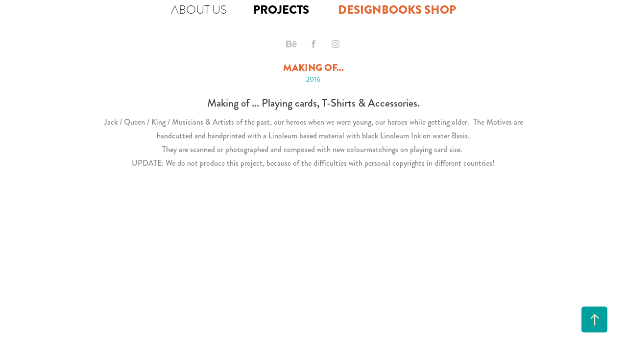

--- FILE ---
content_type: text/html; charset=utf-8
request_url: https://dac.design/heroes-deck
body_size: 12536
content:
<!DOCTYPE HTML>
<html lang="en-US">
<head>
  <meta charset="UTF-8" />
  <meta name="viewport" content="width=device-width, initial-scale=1" />
      <meta name="keywords"  content="Adobe Portfolio,cardistry,Playingcards,deck,tshirt,Bowie,prince,Printing" />
      <meta name="description"  content="MAKING OF..." />
      <meta name="twitter:card"  content="summary_large_image" />
      <meta name="twitter:site"  content="@AdobePortfolio" />
      <meta  property="og:title" content="DAC DESIGN - HEROES" />
      <meta  property="og:description" content="MAKING OF..." />
      <meta  property="og:image" content="https://cdn.myportfolio.com/7acfdefde71f309230b8889514dc93d4/3f2130eb-19d5-401c-832b-e26dc12998e3_rwc_371x550x632x632x632.jpg?h=cffc4e399d15aad89d500da7535cdb5b" />
        <link rel="icon" href="https://cdn.myportfolio.com/7acfdefde71f309230b8889514dc93d4/3b1226e3-1075-4ab1-87ba-6fffc33b30a2_carw_1x1x32.jpg?h=233a8b2681e378ea78ea78c8f7a2da14" />
        <link rel="apple-touch-icon" href="https://cdn.myportfolio.com/7acfdefde71f309230b8889514dc93d4/98d09ba6-bc37-4a80-a376-337bf2e1f595_carw_1x1x180.jpg?h=0ec3c2f79dd86a4707d29907c9a2782f" />
      <link rel="stylesheet" href="/dist/css/main.css" type="text/css" />
      <link rel="stylesheet" href="https://cdn.myportfolio.com/7acfdefde71f309230b8889514dc93d4/717829a48b5fad64747b7bf2f577ae731706723051.css?h=ad0853778134ef77973d14783bc76588" type="text/css" />
    <link rel="canonical" href="https://dac.design/heroes-deck" />
      <title>DAC DESIGN - HEROES</title>
    <script type="text/javascript" src="//use.typekit.net/ik/[base64].js?cb=8dae7d4d979f383d5ca1dd118e49b6878a07c580" async onload="
    try {
      window.Typekit.load();
    } catch (e) {
      console.warn('Typekit not loaded.');
    }
    "></script>
</head>
  <body class="transition-enabled">  <div class='page-background-video page-background-video-with-panel'>
  </div>
  <div class="js-responsive-nav">
    <div class="responsive-nav has-social">
      <div class="close-responsive-click-area js-close-responsive-nav">
        <div class="close-responsive-button"></div>
      </div>
          <nav data-hover-hint="nav">
            <div class="pages">
      <div class="page-title">
        <a href="/about-us" >ABOUT US</a>
      </div>
                  <div class="gallery-title"><a href="/projects" >PROJECTS</a></div>
      <div class="link-title">
        <a href="https://designbooks.me/shop" target="_blank">DESIGNBOOKS SHOP</a>
      </div>
            </div>
              <div class="social pf-nav-social" data-hover-hint="navSocialIcons">
                <ul>
                        <li>
                          <a href="https://www.behance.net/chiemsee" target="_blank">
                            <svg id="Layer_1" data-name="Layer 1" xmlns="http://www.w3.org/2000/svg" viewBox="0 0 30 24" class="icon"><path id="path-1" d="M18.83,14.38a2.78,2.78,0,0,0,.65,1.9,2.31,2.31,0,0,0,1.7.59,2.31,2.31,0,0,0,1.38-.41,1.79,1.79,0,0,0,.71-0.87h2.31a4.48,4.48,0,0,1-1.71,2.53,5,5,0,0,1-2.78.76,5.53,5.53,0,0,1-2-.37,4.34,4.34,0,0,1-1.55-1,4.77,4.77,0,0,1-1-1.63,6.29,6.29,0,0,1,0-4.13,4.83,4.83,0,0,1,1-1.64A4.64,4.64,0,0,1,19.09,9a4.86,4.86,0,0,1,2-.4A4.5,4.5,0,0,1,23.21,9a4.36,4.36,0,0,1,1.5,1.3,5.39,5.39,0,0,1,.84,1.86,7,7,0,0,1,.18,2.18h-6.9Zm3.67-3.24A1.94,1.94,0,0,0,21,10.6a2.26,2.26,0,0,0-1,.22,2,2,0,0,0-.66.54,1.94,1.94,0,0,0-.35.69,3.47,3.47,0,0,0-.12.65h4.29A2.75,2.75,0,0,0,22.5,11.14ZM18.29,6h5.36V7.35H18.29V6ZM13.89,17.7a4.4,4.4,0,0,1-1.51.7,6.44,6.44,0,0,1-1.73.22H4.24V5.12h6.24a7.7,7.7,0,0,1,1.73.17,3.67,3.67,0,0,1,1.33.56,2.6,2.6,0,0,1,.86,1,3.74,3.74,0,0,1,.3,1.58,3,3,0,0,1-.46,1.7,3.33,3.33,0,0,1-1.35,1.12,3.19,3.19,0,0,1,1.82,1.26,3.79,3.79,0,0,1,.59,2.17,3.79,3.79,0,0,1-.39,1.77A3.24,3.24,0,0,1,13.89,17.7ZM11.72,8.19a1.25,1.25,0,0,0-.45-0.47,1.88,1.88,0,0,0-.64-0.24,5.5,5.5,0,0,0-.76-0.05H7.16v3.16h3a2,2,0,0,0,1.28-.38A1.43,1.43,0,0,0,11.89,9,1.73,1.73,0,0,0,11.72,8.19ZM11.84,13a2.39,2.39,0,0,0-1.52-.45H7.16v3.73h3.11a3.61,3.61,0,0,0,.82-0.09A2,2,0,0,0,11.77,16a1.39,1.39,0,0,0,.47-0.54,1.85,1.85,0,0,0,.17-0.88A1.77,1.77,0,0,0,11.84,13Z"/></svg>
                          </a>
                        </li>
                        <li>
                          <a href="https://www.facebook.com/dac.sign" target="_blank">
                            <svg xmlns="http://www.w3.org/2000/svg" xmlns:xlink="http://www.w3.org/1999/xlink" version="1.1" x="0px" y="0px" viewBox="0 0 30 24" xml:space="preserve" class="icon"><path d="M16.21 20h-3.26v-8h-1.63V9.24h1.63V7.59c0-2.25 0.92-3.59 3.53-3.59h2.17v2.76H17.3 c-1.02 0-1.08 0.39-1.08 1.11l0 1.38h2.46L18.38 12h-2.17V20z"/></svg>
                          </a>
                        </li>
                        <li>
                          <a href="https://www.instagram.com/dac.sign/" target="_blank">
                            <svg version="1.1" id="Layer_1" xmlns="http://www.w3.org/2000/svg" xmlns:xlink="http://www.w3.org/1999/xlink" viewBox="0 0 30 24" style="enable-background:new 0 0 30 24;" xml:space="preserve" class="icon">
                            <g>
                              <path d="M15,5.4c2.1,0,2.4,0,3.2,0c0.8,0,1.2,0.2,1.5,0.3c0.4,0.1,0.6,0.3,0.9,0.6c0.3,0.3,0.5,0.5,0.6,0.9
                                c0.1,0.3,0.2,0.7,0.3,1.5c0,0.8,0,1.1,0,3.2s0,2.4,0,3.2c0,0.8-0.2,1.2-0.3,1.5c-0.1,0.4-0.3,0.6-0.6,0.9c-0.3,0.3-0.5,0.5-0.9,0.6
                                c-0.3,0.1-0.7,0.2-1.5,0.3c-0.8,0-1.1,0-3.2,0s-2.4,0-3.2,0c-0.8,0-1.2-0.2-1.5-0.3c-0.4-0.1-0.6-0.3-0.9-0.6
                                c-0.3-0.3-0.5-0.5-0.6-0.9c-0.1-0.3-0.2-0.7-0.3-1.5c0-0.8,0-1.1,0-3.2s0-2.4,0-3.2c0-0.8,0.2-1.2,0.3-1.5c0.1-0.4,0.3-0.6,0.6-0.9
                                c0.3-0.3,0.5-0.5,0.9-0.6c0.3-0.1,0.7-0.2,1.5-0.3C12.6,5.4,12.9,5.4,15,5.4 M15,4c-2.2,0-2.4,0-3.3,0c-0.9,0-1.4,0.2-1.9,0.4
                                c-0.5,0.2-1,0.5-1.4,0.9C7.9,5.8,7.6,6.2,7.4,6.8C7.2,7.3,7.1,7.9,7,8.7C7,9.6,7,9.8,7,12s0,2.4,0,3.3c0,0.9,0.2,1.4,0.4,1.9
                                c0.2,0.5,0.5,1,0.9,1.4c0.4,0.4,0.9,0.7,1.4,0.9c0.5,0.2,1.1,0.3,1.9,0.4c0.9,0,1.1,0,3.3,0s2.4,0,3.3,0c0.9,0,1.4-0.2,1.9-0.4
                                c0.5-0.2,1-0.5,1.4-0.9c0.4-0.4,0.7-0.9,0.9-1.4c0.2-0.5,0.3-1.1,0.4-1.9c0-0.9,0-1.1,0-3.3s0-2.4,0-3.3c0-0.9-0.2-1.4-0.4-1.9
                                c-0.2-0.5-0.5-1-0.9-1.4c-0.4-0.4-0.9-0.7-1.4-0.9c-0.5-0.2-1.1-0.3-1.9-0.4C17.4,4,17.2,4,15,4L15,4L15,4z"/>
                              <path d="M15,7.9c-2.3,0-4.1,1.8-4.1,4.1s1.8,4.1,4.1,4.1s4.1-1.8,4.1-4.1S17.3,7.9,15,7.9L15,7.9z M15,14.7c-1.5,0-2.7-1.2-2.7-2.7
                                c0-1.5,1.2-2.7,2.7-2.7s2.7,1.2,2.7,2.7C17.7,13.5,16.5,14.7,15,14.7L15,14.7z"/>
                              <path d="M20.2,7.7c0,0.5-0.4,1-1,1s-1-0.4-1-1s0.4-1,1-1S20.2,7.2,20.2,7.7L20.2,7.7z"/>
                            </g>
                            </svg>
                          </a>
                        </li>
                </ul>
              </div>
          </nav>
    </div>
  </div>
  <div class="site-wrap cfix js-site-wrap">
      <header class="site-header" data-context="theme.topcontainer" data-hover-hint="header">
          <div class="logo-wrap" data-hover-hint="logo">
          </div>
  <div class="hamburger-click-area js-hamburger">
    <div class="hamburger">
      <i></i>
      <i></i>
      <i></i>
    </div>
  </div>
            <nav data-hover-hint="nav">
              <div class="pages">
      <div class="page-title">
        <a href="/about-us" >ABOUT US</a>
      </div>
                  <div class="gallery-title"><a href="/projects" >PROJECTS</a></div>
      <div class="link-title">
        <a href="https://designbooks.me/shop" target="_blank">DESIGNBOOKS SHOP</a>
      </div>
              </div>
                <div class="social pf-nav-social" data-hover-hint="navSocialIcons">
                  <ul>
                          <li>
                            <a href="https://www.behance.net/chiemsee" target="_blank">
                              <svg id="Layer_1" data-name="Layer 1" xmlns="http://www.w3.org/2000/svg" viewBox="0 0 30 24" class="icon"><path id="path-1" d="M18.83,14.38a2.78,2.78,0,0,0,.65,1.9,2.31,2.31,0,0,0,1.7.59,2.31,2.31,0,0,0,1.38-.41,1.79,1.79,0,0,0,.71-0.87h2.31a4.48,4.48,0,0,1-1.71,2.53,5,5,0,0,1-2.78.76,5.53,5.53,0,0,1-2-.37,4.34,4.34,0,0,1-1.55-1,4.77,4.77,0,0,1-1-1.63,6.29,6.29,0,0,1,0-4.13,4.83,4.83,0,0,1,1-1.64A4.64,4.64,0,0,1,19.09,9a4.86,4.86,0,0,1,2-.4A4.5,4.5,0,0,1,23.21,9a4.36,4.36,0,0,1,1.5,1.3,5.39,5.39,0,0,1,.84,1.86,7,7,0,0,1,.18,2.18h-6.9Zm3.67-3.24A1.94,1.94,0,0,0,21,10.6a2.26,2.26,0,0,0-1,.22,2,2,0,0,0-.66.54,1.94,1.94,0,0,0-.35.69,3.47,3.47,0,0,0-.12.65h4.29A2.75,2.75,0,0,0,22.5,11.14ZM18.29,6h5.36V7.35H18.29V6ZM13.89,17.7a4.4,4.4,0,0,1-1.51.7,6.44,6.44,0,0,1-1.73.22H4.24V5.12h6.24a7.7,7.7,0,0,1,1.73.17,3.67,3.67,0,0,1,1.33.56,2.6,2.6,0,0,1,.86,1,3.74,3.74,0,0,1,.3,1.58,3,3,0,0,1-.46,1.7,3.33,3.33,0,0,1-1.35,1.12,3.19,3.19,0,0,1,1.82,1.26,3.79,3.79,0,0,1,.59,2.17,3.79,3.79,0,0,1-.39,1.77A3.24,3.24,0,0,1,13.89,17.7ZM11.72,8.19a1.25,1.25,0,0,0-.45-0.47,1.88,1.88,0,0,0-.64-0.24,5.5,5.5,0,0,0-.76-0.05H7.16v3.16h3a2,2,0,0,0,1.28-.38A1.43,1.43,0,0,0,11.89,9,1.73,1.73,0,0,0,11.72,8.19ZM11.84,13a2.39,2.39,0,0,0-1.52-.45H7.16v3.73h3.11a3.61,3.61,0,0,0,.82-0.09A2,2,0,0,0,11.77,16a1.39,1.39,0,0,0,.47-0.54,1.85,1.85,0,0,0,.17-0.88A1.77,1.77,0,0,0,11.84,13Z"/></svg>
                            </a>
                          </li>
                          <li>
                            <a href="https://www.facebook.com/dac.sign" target="_blank">
                              <svg xmlns="http://www.w3.org/2000/svg" xmlns:xlink="http://www.w3.org/1999/xlink" version="1.1" x="0px" y="0px" viewBox="0 0 30 24" xml:space="preserve" class="icon"><path d="M16.21 20h-3.26v-8h-1.63V9.24h1.63V7.59c0-2.25 0.92-3.59 3.53-3.59h2.17v2.76H17.3 c-1.02 0-1.08 0.39-1.08 1.11l0 1.38h2.46L18.38 12h-2.17V20z"/></svg>
                            </a>
                          </li>
                          <li>
                            <a href="https://www.instagram.com/dac.sign/" target="_blank">
                              <svg version="1.1" id="Layer_1" xmlns="http://www.w3.org/2000/svg" xmlns:xlink="http://www.w3.org/1999/xlink" viewBox="0 0 30 24" style="enable-background:new 0 0 30 24;" xml:space="preserve" class="icon">
                              <g>
                                <path d="M15,5.4c2.1,0,2.4,0,3.2,0c0.8,0,1.2,0.2,1.5,0.3c0.4,0.1,0.6,0.3,0.9,0.6c0.3,0.3,0.5,0.5,0.6,0.9
                                  c0.1,0.3,0.2,0.7,0.3,1.5c0,0.8,0,1.1,0,3.2s0,2.4,0,3.2c0,0.8-0.2,1.2-0.3,1.5c-0.1,0.4-0.3,0.6-0.6,0.9c-0.3,0.3-0.5,0.5-0.9,0.6
                                  c-0.3,0.1-0.7,0.2-1.5,0.3c-0.8,0-1.1,0-3.2,0s-2.4,0-3.2,0c-0.8,0-1.2-0.2-1.5-0.3c-0.4-0.1-0.6-0.3-0.9-0.6
                                  c-0.3-0.3-0.5-0.5-0.6-0.9c-0.1-0.3-0.2-0.7-0.3-1.5c0-0.8,0-1.1,0-3.2s0-2.4,0-3.2c0-0.8,0.2-1.2,0.3-1.5c0.1-0.4,0.3-0.6,0.6-0.9
                                  c0.3-0.3,0.5-0.5,0.9-0.6c0.3-0.1,0.7-0.2,1.5-0.3C12.6,5.4,12.9,5.4,15,5.4 M15,4c-2.2,0-2.4,0-3.3,0c-0.9,0-1.4,0.2-1.9,0.4
                                  c-0.5,0.2-1,0.5-1.4,0.9C7.9,5.8,7.6,6.2,7.4,6.8C7.2,7.3,7.1,7.9,7,8.7C7,9.6,7,9.8,7,12s0,2.4,0,3.3c0,0.9,0.2,1.4,0.4,1.9
                                  c0.2,0.5,0.5,1,0.9,1.4c0.4,0.4,0.9,0.7,1.4,0.9c0.5,0.2,1.1,0.3,1.9,0.4c0.9,0,1.1,0,3.3,0s2.4,0,3.3,0c0.9,0,1.4-0.2,1.9-0.4
                                  c0.5-0.2,1-0.5,1.4-0.9c0.4-0.4,0.7-0.9,0.9-1.4c0.2-0.5,0.3-1.1,0.4-1.9c0-0.9,0-1.1,0-3.3s0-2.4,0-3.3c0-0.9-0.2-1.4-0.4-1.9
                                  c-0.2-0.5-0.5-1-0.9-1.4c-0.4-0.4-0.9-0.7-1.4-0.9c-0.5-0.2-1.1-0.3-1.9-0.4C17.4,4,17.2,4,15,4L15,4L15,4z"/>
                                <path d="M15,7.9c-2.3,0-4.1,1.8-4.1,4.1s1.8,4.1,4.1,4.1s4.1-1.8,4.1-4.1S17.3,7.9,15,7.9L15,7.9z M15,14.7c-1.5,0-2.7-1.2-2.7-2.7
                                  c0-1.5,1.2-2.7,2.7-2.7s2.7,1.2,2.7,2.7C17.7,13.5,16.5,14.7,15,14.7L15,14.7z"/>
                                <path d="M20.2,7.7c0,0.5-0.4,1-1,1s-1-0.4-1-1s0.4-1,1-1S20.2,7.2,20.2,7.7L20.2,7.7z"/>
                              </g>
                              </svg>
                            </a>
                          </li>
                  </ul>
                </div>
            </nav>
      </header>
    <div class="site-container">
      <div class="site-content e2e-site-content">
        <main>
  <div class="page-container" data-context="page.page.container" data-hover-hint="pageContainer">
    <section class="page standard-modules">
        <header class="page-header content" data-context="pages" data-identity="id:p5756f0f0ec8e01428b68f6240f879f5bfd69e30bbde7b15e88c08">
            <p class="description">MAKING OF...</p>
            <div class="date">2016</div>
        </header>
      <div class="page-content js-page-content" data-context="pages" data-identity="id:p5756f0f0ec8e01428b68f6240f879f5bfd69e30bbde7b15e88c08">
        <div id="project-canvas" class="js-project-modules modules content">
          <div id="project-modules">
              
              
              
              
              
              <div class="project-module module text project-module-text align-center js-project-module e2e-site-project-module-text">
  <div class="rich-text js-text-editable module-text"><div class="sub-title">Making of ... Playing cards, T-Shirts &amp; Accessories.</div><div class="main-text">Jack / Queen / King / Musicians &amp; Artists of the past, our heroes when we were young, our heroes while getting older.  The Motives are handcutted and handprinted with a Linoleum based material with black Linoleum Ink on water Basis.<br>They are scanned or photographed and composed with new colourmatchings on playing card size. <br>UPDATE: We do not produce this project, because of the difficulties with personal copyrights in different countries!</div></div>
</div>

              
              
              
              
              
              
              
              
              <div class="project-module module embed project-module-embed js-js-project-module">
  <div class="embed-dimensions" style="max-width: 1280px; max-height: 720px; margin: 0 auto;">
                 <div class="embed-aspect-ratio" style="padding-bottom: 56.25%; position: relative; height: 0;">
                   <iframe src="https://www.youtube.com/embed/e12CQduPtwg?wmode=transparent" frameborder="0" allowfullscreen="" style="position:absolute; top:0; left:0; width:100%; height:100%;" class="embed-content" sandbox="allow-same-origin allow-scripts allow-pointer-lock allow-forms"></iframe>
                 </div>
               </div>
</div>

              
              
              
              
              
              
              <div class="project-module module image project-module-image js-js-project-module" >

  

  
     <div class="js-lightbox" data-src="https://cdn.myportfolio.com/7acfdefde71f309230b8889514dc93d4/314a61835157b37029b95b1b.jpg?h=931395056f08af4fbef8d0158dfe0973">
           <img
             class="js-lazy e2e-site-project-module-image"
             src="[data-uri]"
             data-src="https://cdn.myportfolio.com/7acfdefde71f309230b8889514dc93d4/314a61835157b37029b95b1b_rw_1920.jpg?h=1ba6529188943da21cb91d074eaef33b"
             data-srcset="https://cdn.myportfolio.com/7acfdefde71f309230b8889514dc93d4/314a61835157b37029b95b1b_rw_600.jpg?h=f23986ec0778be02e442352ceaa0e6d8 600w,https://cdn.myportfolio.com/7acfdefde71f309230b8889514dc93d4/314a61835157b37029b95b1b_rw_1200.jpg?h=c539a20cb551b705f84b113d26953075 1200w,https://cdn.myportfolio.com/7acfdefde71f309230b8889514dc93d4/314a61835157b37029b95b1b_rw_1920.jpg?h=1ba6529188943da21cb91d074eaef33b 1400w,"
             data-sizes="(max-width: 1400px) 100vw, 1400px"
             width="1400"
             height="0"
             style="padding-bottom: 66.5%; background: rgba(0, 0, 0, 0.03)"
             
           >
     </div>
  

</div>

              
              
              
              
              
              
              
              
              
              <div class="project-module module image project-module-image js-js-project-module" >

  

  
     <div class="js-lightbox" data-src="https://cdn.myportfolio.com/7acfdefde71f309230b8889514dc93d4/a904b52ab9a5931db5bd7d80.jpg?h=b63254c166c5239ba97442f42fc41e63">
           <img
             class="js-lazy e2e-site-project-module-image"
             src="[data-uri]"
             data-src="https://cdn.myportfolio.com/7acfdefde71f309230b8889514dc93d4/a904b52ab9a5931db5bd7d80_rw_1920.jpg?h=d968a4e63a291ab8204081d80ca88449"
             data-srcset="https://cdn.myportfolio.com/7acfdefde71f309230b8889514dc93d4/a904b52ab9a5931db5bd7d80_rw_600.jpg?h=9f21ebf9c7d347ff2a9dadd72194cecf 600w,https://cdn.myportfolio.com/7acfdefde71f309230b8889514dc93d4/a904b52ab9a5931db5bd7d80_rw_1200.jpg?h=461a8d9029650e4cb286f9fbec8ee0d7 1200w,https://cdn.myportfolio.com/7acfdefde71f309230b8889514dc93d4/a904b52ab9a5931db5bd7d80_rw_1920.jpg?h=d968a4e63a291ab8204081d80ca88449 1400w,"
             data-sizes="(max-width: 1400px) 100vw, 1400px"
             width="1400"
             height="0"
             style="padding-bottom: 66.5%; background: rgba(0, 0, 0, 0.03)"
             
           >
     </div>
  

</div>

              
              
              
              
              
              
              
              
              
              <div class="project-module module image project-module-image js-js-project-module" >

  

  
     <div class="js-lightbox" data-src="https://cdn.myportfolio.com/7acfdefde71f309230b8889514dc93d4/83fc2d3951be2df384614fb4.jpg?h=5df992a82d592993c10791d2c9d76748">
           <img
             class="js-lazy e2e-site-project-module-image"
             src="[data-uri]"
             data-src="https://cdn.myportfolio.com/7acfdefde71f309230b8889514dc93d4/83fc2d3951be2df384614fb4_rw_1920.jpg?h=c5d87d393397caf38ad291746956714e"
             data-srcset="https://cdn.myportfolio.com/7acfdefde71f309230b8889514dc93d4/83fc2d3951be2df384614fb4_rw_600.jpg?h=7f864eec35bf44a43f153b2adba6fa97 600w,https://cdn.myportfolio.com/7acfdefde71f309230b8889514dc93d4/83fc2d3951be2df384614fb4_rw_1200.jpg?h=2b16e4144dd78a9d381c09c8adc3d5b9 1200w,https://cdn.myportfolio.com/7acfdefde71f309230b8889514dc93d4/83fc2d3951be2df384614fb4_rw_1920.jpg?h=c5d87d393397caf38ad291746956714e 1400w,"
             data-sizes="(max-width: 1400px) 100vw, 1400px"
             width="1400"
             height="0"
             style="padding-bottom: 66.5%; background: rgba(0, 0, 0, 0.03)"
             
           >
     </div>
  

</div>

              
              
              
              
              
              
              
              
              
              <div class="project-module module image project-module-image js-js-project-module" >

  

  
     <div class="js-lightbox" data-src="https://cdn.myportfolio.com/7acfdefde71f309230b8889514dc93d4/3a0071ca24ed3fa5e1b74ff3.jpg?h=291a6eb8bd784b4116638f41ba6213cd">
           <img
             class="js-lazy e2e-site-project-module-image"
             src="[data-uri]"
             data-src="https://cdn.myportfolio.com/7acfdefde71f309230b8889514dc93d4/3a0071ca24ed3fa5e1b74ff3_rw_1920.jpg?h=333123d0673bd7a8fbb6084a7f28290b"
             data-srcset="https://cdn.myportfolio.com/7acfdefde71f309230b8889514dc93d4/3a0071ca24ed3fa5e1b74ff3_rw_600.jpg?h=2d1841705b1d27b4a5c154eab15f73a7 600w,https://cdn.myportfolio.com/7acfdefde71f309230b8889514dc93d4/3a0071ca24ed3fa5e1b74ff3_rw_1200.jpg?h=13cd52265d430d8afecd98fa0d19cf00 1200w,https://cdn.myportfolio.com/7acfdefde71f309230b8889514dc93d4/3a0071ca24ed3fa5e1b74ff3_rw_1920.jpg?h=333123d0673bd7a8fbb6084a7f28290b 1400w,"
             data-sizes="(max-width: 1400px) 100vw, 1400px"
             width="1400"
             height="0"
             style="padding-bottom: 66.5%; background: rgba(0, 0, 0, 0.03)"
             
           >
     </div>
  

</div>

              
              
              
              
              
              
              
              
              
              <div class="project-module module image project-module-image js-js-project-module" >

  

  
     <div class="js-lightbox" data-src="https://cdn.myportfolio.com/7acfdefde71f309230b8889514dc93d4/1adb9bb7f37a8c93044b28b3.jpg?h=cb2e615e11c42f4c477c36026f0d120f">
           <img
             class="js-lazy e2e-site-project-module-image"
             src="[data-uri]"
             data-src="https://cdn.myportfolio.com/7acfdefde71f309230b8889514dc93d4/1adb9bb7f37a8c93044b28b3_rw_1920.jpg?h=1997c6d9cc04f21edaa11ce45b1e2f47"
             data-srcset="https://cdn.myportfolio.com/7acfdefde71f309230b8889514dc93d4/1adb9bb7f37a8c93044b28b3_rw_600.jpg?h=130aef714add04029a8c883aac002359 600w,https://cdn.myportfolio.com/7acfdefde71f309230b8889514dc93d4/1adb9bb7f37a8c93044b28b3_rw_1200.jpg?h=5f1357cd598013d220d2bdd6509f30e9 1200w,https://cdn.myportfolio.com/7acfdefde71f309230b8889514dc93d4/1adb9bb7f37a8c93044b28b3_rw_1920.jpg?h=1997c6d9cc04f21edaa11ce45b1e2f47 1400w,"
             data-sizes="(max-width: 1400px) 100vw, 1400px"
             width="1400"
             height="0"
             style="padding-bottom: 66.5%; background: rgba(0, 0, 0, 0.03)"
             
           >
     </div>
  

</div>

              
              
              
              
              
              
              
              
              
              <div class="project-module module image project-module-image js-js-project-module" >

  

  
     <div class="js-lightbox" data-src="https://cdn.myportfolio.com/7acfdefde71f309230b8889514dc93d4/13238f7152b15010444d4c2e.jpg?h=680506e4fc88e23eb03f08d2bd8988c8">
           <img
             class="js-lazy e2e-site-project-module-image"
             src="[data-uri]"
             data-src="https://cdn.myportfolio.com/7acfdefde71f309230b8889514dc93d4/13238f7152b15010444d4c2e_rw_1920.jpg?h=d11b93b0cfd5484a04ccede94fb37b4f"
             data-srcset="https://cdn.myportfolio.com/7acfdefde71f309230b8889514dc93d4/13238f7152b15010444d4c2e_rw_600.jpg?h=199ab9ee18b994ea05dfdbbb9d0f626a 600w,https://cdn.myportfolio.com/7acfdefde71f309230b8889514dc93d4/13238f7152b15010444d4c2e_rw_1200.jpg?h=a641e2c058434018225ff710f3746e32 1200w,https://cdn.myportfolio.com/7acfdefde71f309230b8889514dc93d4/13238f7152b15010444d4c2e_rw_1920.jpg?h=d11b93b0cfd5484a04ccede94fb37b4f 1400w,"
             data-sizes="(max-width: 1400px) 100vw, 1400px"
             width="1400"
             height="0"
             style="padding-bottom: 66.5%; background: rgba(0, 0, 0, 0.03)"
             
           >
     </div>
  

</div>

              
              
              
              
              
              
              
              
              
              <div class="project-module module image project-module-image js-js-project-module" >

  

  
     <div class="js-lightbox" data-src="https://cdn.myportfolio.com/7acfdefde71f309230b8889514dc93d4/cf07e954ba69a362538ededf.jpg?h=a4d0c5cf662e6df26046de327091422f">
           <img
             class="js-lazy e2e-site-project-module-image"
             src="[data-uri]"
             data-src="https://cdn.myportfolio.com/7acfdefde71f309230b8889514dc93d4/cf07e954ba69a362538ededf_rw_1920.jpg?h=c6a0f44b1a74ecb76ce9347bb58bc90a"
             data-srcset="https://cdn.myportfolio.com/7acfdefde71f309230b8889514dc93d4/cf07e954ba69a362538ededf_rw_600.jpg?h=270004c9d7a08d7391d36df92066416d 600w,https://cdn.myportfolio.com/7acfdefde71f309230b8889514dc93d4/cf07e954ba69a362538ededf_rw_1200.jpg?h=a8750faa69f2f2f43023fbcd4a1a513b 1200w,https://cdn.myportfolio.com/7acfdefde71f309230b8889514dc93d4/cf07e954ba69a362538ededf_rw_1920.jpg?h=c6a0f44b1a74ecb76ce9347bb58bc90a 1920w,"
             data-sizes="(max-width: 1920px) 100vw, 1920px"
             width="1920"
             height="0"
             style="padding-bottom: 66.5%; background: rgba(0, 0, 0, 0.03)"
             
           >
     </div>
  

</div>

              
              
              
              
              
              
              
              
              
              <div class="project-module module image project-module-image js-js-project-module" >

  

  
     <div class="js-lightbox" data-src="https://cdn.myportfolio.com/7acfdefde71f309230b8889514dc93d4/9fd6c3e4f70f2e591afb1357.jpg?h=d2282e7a82d233a9b5a1ade6f5cb9409">
           <img
             class="js-lazy e2e-site-project-module-image"
             src="[data-uri]"
             data-src="https://cdn.myportfolio.com/7acfdefde71f309230b8889514dc93d4/9fd6c3e4f70f2e591afb1357_rw_1920.jpg?h=6accef9d27804964240cb4af4f63d98b"
             data-srcset="https://cdn.myportfolio.com/7acfdefde71f309230b8889514dc93d4/9fd6c3e4f70f2e591afb1357_rw_600.jpg?h=0377ceda6adb614bc7ecb7ff7d60666f 600w,https://cdn.myportfolio.com/7acfdefde71f309230b8889514dc93d4/9fd6c3e4f70f2e591afb1357_rw_1200.jpg?h=fe497f7945b13525e8d2e2a8cffc199d 1200w,https://cdn.myportfolio.com/7acfdefde71f309230b8889514dc93d4/9fd6c3e4f70f2e591afb1357_rw_1920.jpg?h=6accef9d27804964240cb4af4f63d98b 1920w,"
             data-sizes="(max-width: 1920px) 100vw, 1920px"
             width="1920"
             height="0"
             style="padding-bottom: 66.5%; background: rgba(0, 0, 0, 0.03)"
             
           >
     </div>
  

</div>

              
              
              
              
              
              
              
              
              
              <div class="project-module module image project-module-image js-js-project-module" >

  

  
     <div class="js-lightbox" data-src="https://cdn.myportfolio.com/7acfdefde71f309230b8889514dc93d4/ccae2891ce808a1fc31a2b6e.jpg?h=658a2c9e1720fb60eaeb3ca592cf4099">
           <img
             class="js-lazy e2e-site-project-module-image"
             src="[data-uri]"
             data-src="https://cdn.myportfolio.com/7acfdefde71f309230b8889514dc93d4/ccae2891ce808a1fc31a2b6e_rw_1920.jpg?h=f3ede9df714f7283ae632504baa36367"
             data-srcset="https://cdn.myportfolio.com/7acfdefde71f309230b8889514dc93d4/ccae2891ce808a1fc31a2b6e_rw_600.jpg?h=e3c53518511e9b6a80b64c70573a19ff 600w,https://cdn.myportfolio.com/7acfdefde71f309230b8889514dc93d4/ccae2891ce808a1fc31a2b6e_rw_1200.jpg?h=4fc51bc00d4c266e0a41e41e6a8827b6 1200w,https://cdn.myportfolio.com/7acfdefde71f309230b8889514dc93d4/ccae2891ce808a1fc31a2b6e_rw_1920.jpg?h=f3ede9df714f7283ae632504baa36367 1920w,"
             data-sizes="(max-width: 1920px) 100vw, 1920px"
             width="1920"
             height="0"
             style="padding-bottom: 66.5%; background: rgba(0, 0, 0, 0.03)"
             
           >
     </div>
  

</div>

              
              
              
              
              
              
              
              
              
              <div class="project-module module image project-module-image js-js-project-module" >

  

  
     <div class="js-lightbox" data-src="https://cdn.myportfolio.com/7acfdefde71f309230b8889514dc93d4/dd1b697d70c06985b3831bce.jpg?h=41ca04915f905b5253aaf4819d56de34">
           <img
             class="js-lazy e2e-site-project-module-image"
             src="[data-uri]"
             data-src="https://cdn.myportfolio.com/7acfdefde71f309230b8889514dc93d4/dd1b697d70c06985b3831bce_rw_1920.jpg?h=b14aae0794b5c348a15fee03fa552bee"
             data-srcset="https://cdn.myportfolio.com/7acfdefde71f309230b8889514dc93d4/dd1b697d70c06985b3831bce_rw_600.jpg?h=e3c0e093d7dc36f83304fcd7bc8bf2ef 600w,https://cdn.myportfolio.com/7acfdefde71f309230b8889514dc93d4/dd1b697d70c06985b3831bce_rw_1200.jpg?h=675e1dc6b7c6bc5f3c2327f1da97e67c 1200w,https://cdn.myportfolio.com/7acfdefde71f309230b8889514dc93d4/dd1b697d70c06985b3831bce_rw_1920.jpg?h=b14aae0794b5c348a15fee03fa552bee 1920w,"
             data-sizes="(max-width: 1920px) 100vw, 1920px"
             width="1920"
             height="0"
             style="padding-bottom: 66.5%; background: rgba(0, 0, 0, 0.03)"
             
           >
     </div>
  

</div>

              
              
              
              
              
              
              
              
              
              <div class="project-module module image project-module-image js-js-project-module" >

  

  
     <div class="js-lightbox" data-src="https://cdn.myportfolio.com/7acfdefde71f309230b8889514dc93d4/1b793beb856f5adf7e1c72be.jpg?h=fb9b6a64deb366fc7d9a7ebf759d0a4d">
           <img
             class="js-lazy e2e-site-project-module-image"
             src="[data-uri]"
             data-src="https://cdn.myportfolio.com/7acfdefde71f309230b8889514dc93d4/1b793beb856f5adf7e1c72be_rw_1200.jpg?h=9ab4a6c9a3d0366fa597471fa7a71824"
             data-srcset="https://cdn.myportfolio.com/7acfdefde71f309230b8889514dc93d4/1b793beb856f5adf7e1c72be_rw_600.jpg?h=a857ef92b1b004c78a4e6c4795b8f076 600w,https://cdn.myportfolio.com/7acfdefde71f309230b8889514dc93d4/1b793beb856f5adf7e1c72be_rw_1200.jpg?h=9ab4a6c9a3d0366fa597471fa7a71824 1192w,"
             data-sizes="(max-width: 1192px) 100vw, 1192px"
             width="1192"
             height="0"
             style="padding-bottom: 99.83%; background: rgba(0, 0, 0, 0.03)"
             
           >
     </div>
  

</div>

              
              
              
              
              
              
              
              
              
              <div class="project-module module image project-module-image js-js-project-module" >

  

  
     <div class="js-lightbox" data-src="https://cdn.myportfolio.com/7acfdefde71f309230b8889514dc93d4/0582b7757eff7371b21dcc8e.jpg?h=6b274b53ffbab805a2c0a17aac387880">
           <img
             class="js-lazy e2e-site-project-module-image"
             src="[data-uri]"
             data-src="https://cdn.myportfolio.com/7acfdefde71f309230b8889514dc93d4/0582b7757eff7371b21dcc8e_rw_1920.jpg?h=c12135bbac3a1f402cf9884a79f62885"
             data-srcset="https://cdn.myportfolio.com/7acfdefde71f309230b8889514dc93d4/0582b7757eff7371b21dcc8e_rw_600.jpg?h=07deec0792c89a78c56b1ecf5c148f18 600w,https://cdn.myportfolio.com/7acfdefde71f309230b8889514dc93d4/0582b7757eff7371b21dcc8e_rw_1200.jpg?h=bbd55bc4ad7a2e9a8690238b7372ad3b 1200w,https://cdn.myportfolio.com/7acfdefde71f309230b8889514dc93d4/0582b7757eff7371b21dcc8e_rw_1920.jpg?h=c12135bbac3a1f402cf9884a79f62885 1920w,"
             data-sizes="(max-width: 1920px) 100vw, 1920px"
             width="1920"
             height="0"
             style="padding-bottom: 80%; background: rgba(0, 0, 0, 0.03)"
             
           >
     </div>
  

    <div class="project-module module-caption-container js-caption-container align-left">
      <div class="rich-text module-caption js-text-editable"><div>HEROES MOUSEPAD</div></div>
    </div>
</div>

              
              
              
              
              
              
              
              
              
              <div class="project-module module image project-module-image js-js-project-module" >

  

  
     <div class="js-lightbox" data-src="https://cdn.myportfolio.com/7acfdefde71f309230b8889514dc93d4/66a39644dd2ad5d0ab04fb7b.jpg?h=a61ff71f050c339d1aa66cea60a94b8a">
           <img
             class="js-lazy e2e-site-project-module-image"
             src="[data-uri]"
             data-src="https://cdn.myportfolio.com/7acfdefde71f309230b8889514dc93d4/66a39644dd2ad5d0ab04fb7b_rw_1920.jpg?h=8dcea32125e3943ff5fb0868d1423de5"
             data-srcset="https://cdn.myportfolio.com/7acfdefde71f309230b8889514dc93d4/66a39644dd2ad5d0ab04fb7b_rw_600.jpg?h=2992297a7794df846c4d822e752ab60d 600w,https://cdn.myportfolio.com/7acfdefde71f309230b8889514dc93d4/66a39644dd2ad5d0ab04fb7b_rw_1200.jpg?h=036967ccb9e9c2af78a60d9cb4310268 1200w,https://cdn.myportfolio.com/7acfdefde71f309230b8889514dc93d4/66a39644dd2ad5d0ab04fb7b_rw_1920.jpg?h=8dcea32125e3943ff5fb0868d1423de5 1920w,"
             data-sizes="(max-width: 1920px) 100vw, 1920px"
             width="1920"
             height="0"
             style="padding-bottom: 80%; background: rgba(0, 0, 0, 0.03)"
             
           >
     </div>
  

</div>

              
              
              
              
              
              
              
              
          </div>
        </div>
      </div>
    </section>
          <section class="other-projects" data-context="page.page.other_pages" data-hover-hint="otherPages">
            <div class="title-wrapper">
              <div class="title-container">
                  <h3 class="other-projects-title preserve-whitespace">You may also like</h3>
              </div>
            </div>
            <div class="project-covers">
                  <a class="project-cover js-project-cover-touch hold-space" href="/roter-weinbergpfirsich-secco" data-context="pages" data-identity="id:p570f70392afb233bff6b4722a78955d2287b6278b75404b5b1259">
                      <div class="cover-image-wrap">
                        <div class="cover-image">
                            <div class="cover cover-normal">

            <img
              class="cover__img js-lazy"
              src="https://cdn.myportfolio.com/7acfdefde71f309230b8889514dc93d4/d88ab92588c50c8dd945054984a9c6e316da354b164dcb601541de7813388d7849ea3424aac26f2f_carw_1x1x32.jpg?h=e0755bb6e3255acdd764cd38ec4c5186&amp;url=aHR0cHM6Ly9taXItczMtY2RuLWNmLmJlaGFuY2UubmV0L3Byb2plY3RzL29yaWdpbmFsLzIyNjM4NjcxLjU0YjFiZjdhOTNmYjguanBn"
              data-src="https://cdn.myportfolio.com/7acfdefde71f309230b8889514dc93d4/d88ab92588c50c8dd945054984a9c6e316da354b164dcb601541de7813388d7849ea3424aac26f2f_car_1x1.jpg?h=a12cfa2c8e8229b490e5b530e4f6d66a&amp;url=aHR0cHM6Ly9taXItczMtY2RuLWNmLmJlaGFuY2UubmV0L3Byb2plY3RzL29yaWdpbmFsLzIyNjM4NjcxLjU0YjFiZjdhOTNmYjguanBn"
              data-srcset="https://cdn.myportfolio.com/7acfdefde71f309230b8889514dc93d4/d88ab92588c50c8dd945054984a9c6e316da354b164dcb601541de7813388d7849ea3424aac26f2f_carw_1x1x640.jpg?h=2a683f1ee8ea47deb861012d2697b30a&amp;url=aHR0cHM6Ly9taXItczMtY2RuLWNmLmJlaGFuY2UubmV0L3Byb2plY3RzL29yaWdpbmFsLzIyNjM4NjcxLjU0YjFiZjdhOTNmYjguanBn 640w, https://cdn.myportfolio.com/7acfdefde71f309230b8889514dc93d4/d88ab92588c50c8dd945054984a9c6e316da354b164dcb601541de7813388d7849ea3424aac26f2f_carw_1x1x1280.jpg?h=dae2b8ffcf1a077a26781fb0ba2dedab&amp;url=aHR0cHM6Ly9taXItczMtY2RuLWNmLmJlaGFuY2UubmV0L3Byb2plY3RzL29yaWdpbmFsLzIyNjM4NjcxLjU0YjFiZjdhOTNmYjguanBn 1280w, https://cdn.myportfolio.com/7acfdefde71f309230b8889514dc93d4/d88ab92588c50c8dd945054984a9c6e316da354b164dcb601541de7813388d7849ea3424aac26f2f_carw_1x1x1366.jpg?h=1306d3ebfa0439e6b7015a81d7293eab&amp;url=aHR0cHM6Ly9taXItczMtY2RuLWNmLmJlaGFuY2UubmV0L3Byb2plY3RzL29yaWdpbmFsLzIyNjM4NjcxLjU0YjFiZjdhOTNmYjguanBn 1366w, https://cdn.myportfolio.com/7acfdefde71f309230b8889514dc93d4/d88ab92588c50c8dd945054984a9c6e316da354b164dcb601541de7813388d7849ea3424aac26f2f_carw_1x1x1920.jpg?h=fa935f8b9f0cb219f9dfd596b11f98aa&amp;url=aHR0cHM6Ly9taXItczMtY2RuLWNmLmJlaGFuY2UubmV0L3Byb2plY3RzL29yaWdpbmFsLzIyNjM4NjcxLjU0YjFiZjdhOTNmYjguanBn 1920w, https://cdn.myportfolio.com/7acfdefde71f309230b8889514dc93d4/d88ab92588c50c8dd945054984a9c6e316da354b164dcb601541de7813388d7849ea3424aac26f2f_carw_1x1x2560.jpg?h=12eb3c1fa9baffbdb04d8e1988f07767&amp;url=aHR0cHM6Ly9taXItczMtY2RuLWNmLmJlaGFuY2UubmV0L3Byb2plY3RzL29yaWdpbmFsLzIyNjM4NjcxLjU0YjFiZjdhOTNmYjguanBn 2560w, https://cdn.myportfolio.com/7acfdefde71f309230b8889514dc93d4/d88ab92588c50c8dd945054984a9c6e316da354b164dcb601541de7813388d7849ea3424aac26f2f_carw_1x1x5120.jpg?h=66089bc0b249c0c9aaf7e9c336703e18&amp;url=aHR0cHM6Ly9taXItczMtY2RuLWNmLmJlaGFuY2UubmV0L3Byb2plY3RzL29yaWdpbmFsLzIyNjM4NjcxLjU0YjFiZjdhOTNmYjguanBn 5120w"
              data-sizes="(max-width: 540px) 100vw, (max-width: 768px) 50vw, calc(1400px / 3)"
            >
                                      </div>
                        </div>
                      </div>
                    <div class="details-wrap">
                      <div class="details">
                        <div class="details-inner">
                            <div class="title preserve-whitespace">WEINBERGPFIRSICH SECCO</div>
                        </div>
                      </div>
                    </div>
                  </a>
                  <a class="project-cover js-project-cover-touch hold-space" href="/1960-1979-gallery-art" data-context="pages" data-identity="id:p5b5dd663c725fa398ad8d7cd680c240deafa6321a52a0e867c48a">
                      <div class="cover-image-wrap">
                        <div class="cover-image">
                            <div class="cover cover-normal">

            <img
              class="cover__img js-lazy"
              src="https://cdn.myportfolio.com/7acfdefde71f309230b8889514dc93d4/704eea05-56e5-4114-add8-b4e64b8ac8e0_carw_1x1x32.jpg?h=c52a8b62ee080dd958d2dcfacd58b650"
              data-src="https://cdn.myportfolio.com/7acfdefde71f309230b8889514dc93d4/704eea05-56e5-4114-add8-b4e64b8ac8e0_car_1x1.jpg?h=df4c684119e98458c5cb61e1517a0a98"
              data-srcset="https://cdn.myportfolio.com/7acfdefde71f309230b8889514dc93d4/704eea05-56e5-4114-add8-b4e64b8ac8e0_carw_1x1x640.jpg?h=fecc5486d566677270aec69b1d6d17f1 640w, https://cdn.myportfolio.com/7acfdefde71f309230b8889514dc93d4/704eea05-56e5-4114-add8-b4e64b8ac8e0_carw_1x1x1280.jpg?h=519699c7f9c342b166a123ebd28de55a 1280w, https://cdn.myportfolio.com/7acfdefde71f309230b8889514dc93d4/704eea05-56e5-4114-add8-b4e64b8ac8e0_carw_1x1x1366.jpg?h=5e79b65e9b27b9c8f3d47e17c2cbeac1 1366w, https://cdn.myportfolio.com/7acfdefde71f309230b8889514dc93d4/704eea05-56e5-4114-add8-b4e64b8ac8e0_carw_1x1x1920.jpg?h=fd977dd9380265d2db3fc09ff5f5bed8 1920w, https://cdn.myportfolio.com/7acfdefde71f309230b8889514dc93d4/704eea05-56e5-4114-add8-b4e64b8ac8e0_carw_1x1x2560.jpg?h=981c264f99234476d07eb0d351f91e42 2560w, https://cdn.myportfolio.com/7acfdefde71f309230b8889514dc93d4/704eea05-56e5-4114-add8-b4e64b8ac8e0_carw_1x1x5120.jpg?h=8c47bac5c866b523602cd6ad21e74e20 5120w"
              data-sizes="(max-width: 540px) 100vw, (max-width: 768px) 50vw, calc(1400px / 3)"
            >
                                      </div>
                        </div>
                      </div>
                    <div class="details-wrap">
                      <div class="details">
                        <div class="details-inner">
                            <div class="title preserve-whitespace">1960-1979 GALLERY ART</div>
                        </div>
                      </div>
                    </div>
                  </a>
                  <a class="project-cover js-project-cover-touch hold-space" href="/champagne-beer-characters-logo-design" data-context="pages" data-identity="id:p570f703958a040df87cf9f35c1cf856bc4d22585d63504269bd01">
                      <div class="cover-image-wrap">
                        <div class="cover-image">
                            <div class="cover cover-normal">

            <img
              class="cover__img js-lazy"
              src="https://cdn.myportfolio.com/7acfdefde71f309230b8889514dc93d4/00682f19-3ea5-4949-b55e-cd0c7851d321_rwc_108x270x366x366x32.jpg?h=e20ef2df53b6b3d2d2b09824df864ea6"
              data-src="https://cdn.myportfolio.com/7acfdefde71f309230b8889514dc93d4/00682f19-3ea5-4949-b55e-cd0c7851d321_rwc_108x270x366x366x366.jpg?h=a5d249f386313caf0102a210f02971e1"
              data-srcset="https://cdn.myportfolio.com/7acfdefde71f309230b8889514dc93d4/00682f19-3ea5-4949-b55e-cd0c7851d321_rwc_108x270x366x366x640.jpg?h=51838e60c7ba337b6579b0f59ae32f94 640w, https://cdn.myportfolio.com/7acfdefde71f309230b8889514dc93d4/00682f19-3ea5-4949-b55e-cd0c7851d321_rwc_108x270x366x366x366.jpg?h=a5d249f386313caf0102a210f02971e1 1280w, https://cdn.myportfolio.com/7acfdefde71f309230b8889514dc93d4/00682f19-3ea5-4949-b55e-cd0c7851d321_rwc_108x270x366x366x366.jpg?h=a5d249f386313caf0102a210f02971e1 1366w, https://cdn.myportfolio.com/7acfdefde71f309230b8889514dc93d4/00682f19-3ea5-4949-b55e-cd0c7851d321_rwc_108x270x366x366x366.jpg?h=a5d249f386313caf0102a210f02971e1 1920w, https://cdn.myportfolio.com/7acfdefde71f309230b8889514dc93d4/00682f19-3ea5-4949-b55e-cd0c7851d321_rwc_108x270x366x366x366.jpg?h=a5d249f386313caf0102a210f02971e1 2560w, https://cdn.myportfolio.com/7acfdefde71f309230b8889514dc93d4/00682f19-3ea5-4949-b55e-cd0c7851d321_rwc_108x270x366x366x366.jpg?h=a5d249f386313caf0102a210f02971e1 5120w"
              data-sizes="(max-width: 540px) 100vw, (max-width: 768px) 50vw, calc(1400px / 3)"
            >
                                      </div>
                        </div>
                      </div>
                    <div class="details-wrap">
                      <div class="details">
                        <div class="details-inner">
                            <div class="title preserve-whitespace">CHAMPAGNE &amp; BEER CHARACTERS BRANDING</div>
                        </div>
                      </div>
                    </div>
                  </a>
                  <a class="project-cover js-project-cover-touch hold-space" href="/vinofy-homepage-redesign" data-context="pages" data-identity="id:p570f7039496450b3b353f447b6e9445dd3c407a9a452a43100a1b">
                      <div class="cover-image-wrap">
                        <div class="cover-image">
                            <div class="cover cover-normal">

            <img
              class="cover__img js-lazy"
              src="https://cdn.myportfolio.com/7acfdefde71f309230b8889514dc93d4/1625b402-ab28-4105-8bb7-1261c2f6d821_rwc_737x63x925x925x32.jpg?h=05441209123e371ad47db9845a548e38"
              data-src="https://cdn.myportfolio.com/7acfdefde71f309230b8889514dc93d4/1625b402-ab28-4105-8bb7-1261c2f6d821_rwc_737x63x925x925x925.jpg?h=b7a05797ec7465d4bdd2bda83316c22c"
              data-srcset="https://cdn.myportfolio.com/7acfdefde71f309230b8889514dc93d4/1625b402-ab28-4105-8bb7-1261c2f6d821_rwc_737x63x925x925x640.jpg?h=2d9d7cb03160dc37af1d5fa1830c5b1e 640w, https://cdn.myportfolio.com/7acfdefde71f309230b8889514dc93d4/1625b402-ab28-4105-8bb7-1261c2f6d821_rwc_737x63x925x925x1280.jpg?h=b881d60a28822a6d90e61cd9c06612d9 1280w, https://cdn.myportfolio.com/7acfdefde71f309230b8889514dc93d4/1625b402-ab28-4105-8bb7-1261c2f6d821_rwc_737x63x925x925x1366.jpg?h=34a68687bec6e1ca7b34da29e582fbee 1366w, https://cdn.myportfolio.com/7acfdefde71f309230b8889514dc93d4/1625b402-ab28-4105-8bb7-1261c2f6d821_rwc_737x63x925x925x1920.jpg?h=38cb8bfb2f27be8b848bdf8f0bada104 1920w, https://cdn.myportfolio.com/7acfdefde71f309230b8889514dc93d4/1625b402-ab28-4105-8bb7-1261c2f6d821_rwc_737x63x925x925x925.jpg?h=b7a05797ec7465d4bdd2bda83316c22c 2560w, https://cdn.myportfolio.com/7acfdefde71f309230b8889514dc93d4/1625b402-ab28-4105-8bb7-1261c2f6d821_rwc_737x63x925x925x925.jpg?h=b7a05797ec7465d4bdd2bda83316c22c 5120w"
              data-sizes="(max-width: 540px) 100vw, (max-width: 768px) 50vw, calc(1400px / 3)"
            >
                                      </div>
                        </div>
                      </div>
                    <div class="details-wrap">
                      <div class="details">
                        <div class="details-inner">
                            <div class="title preserve-whitespace">VINOFY</div>
                        </div>
                      </div>
                    </div>
                  </a>
                  <a class="project-cover js-project-cover-touch hold-space" href="/magazign" data-context="pages" data-identity="id:p570f7038d3b01c600ef94b8ac55c1d212b3427b9af94ba0b38684">
                      <div class="cover-image-wrap">
                        <div class="cover-image">
                            <div class="cover cover-normal">

            <img
              class="cover__img js-lazy"
              src="https://cdn.myportfolio.com/7acfdefde71f309230b8889514dc93d4/265f6ad06578338a735030122339a223a61f74f6a709ee4e8341b06065323ea1b04ee2d259666a70_carw_1x1x32.jpg?h=3779ff681d6456eba55c5d54d9b4984a&amp;url=aHR0cHM6Ly9taXItczMtY2RuLWNmLmJlaGFuY2UubmV0L3Byb2plY3RzL29yaWdpbmFsLzcyNjY1MjkuNTQ3MTAwYTAwNjk3MS5qcGc="
              data-src="https://cdn.myportfolio.com/7acfdefde71f309230b8889514dc93d4/265f6ad06578338a735030122339a223a61f74f6a709ee4e8341b06065323ea1b04ee2d259666a70_car_1x1.jpg?h=f2c5b091e9d2871b85fe0ac28467ba2f&amp;url=aHR0cHM6Ly9taXItczMtY2RuLWNmLmJlaGFuY2UubmV0L3Byb2plY3RzL29yaWdpbmFsLzcyNjY1MjkuNTQ3MTAwYTAwNjk3MS5qcGc="
              data-srcset="https://cdn.myportfolio.com/7acfdefde71f309230b8889514dc93d4/265f6ad06578338a735030122339a223a61f74f6a709ee4e8341b06065323ea1b04ee2d259666a70_carw_1x1x640.jpg?h=e292ed6777c7cd991d18e923446a3ce4&amp;url=aHR0cHM6Ly9taXItczMtY2RuLWNmLmJlaGFuY2UubmV0L3Byb2plY3RzL29yaWdpbmFsLzcyNjY1MjkuNTQ3MTAwYTAwNjk3MS5qcGc= 640w, https://cdn.myportfolio.com/7acfdefde71f309230b8889514dc93d4/265f6ad06578338a735030122339a223a61f74f6a709ee4e8341b06065323ea1b04ee2d259666a70_carw_1x1x1280.jpg?h=1cf4520bd7026a168e5b454c733917ca&amp;url=aHR0cHM6Ly9taXItczMtY2RuLWNmLmJlaGFuY2UubmV0L3Byb2plY3RzL29yaWdpbmFsLzcyNjY1MjkuNTQ3MTAwYTAwNjk3MS5qcGc= 1280w, https://cdn.myportfolio.com/7acfdefde71f309230b8889514dc93d4/265f6ad06578338a735030122339a223a61f74f6a709ee4e8341b06065323ea1b04ee2d259666a70_carw_1x1x1366.jpg?h=4b864354b666ea6c892a01ac10f4bf51&amp;url=aHR0cHM6Ly9taXItczMtY2RuLWNmLmJlaGFuY2UubmV0L3Byb2plY3RzL29yaWdpbmFsLzcyNjY1MjkuNTQ3MTAwYTAwNjk3MS5qcGc= 1366w, https://cdn.myportfolio.com/7acfdefde71f309230b8889514dc93d4/265f6ad06578338a735030122339a223a61f74f6a709ee4e8341b06065323ea1b04ee2d259666a70_carw_1x1x1920.jpg?h=b295d2e873ad4995135bbfcc53e4166e&amp;url=aHR0cHM6Ly9taXItczMtY2RuLWNmLmJlaGFuY2UubmV0L3Byb2plY3RzL29yaWdpbmFsLzcyNjY1MjkuNTQ3MTAwYTAwNjk3MS5qcGc= 1920w, https://cdn.myportfolio.com/7acfdefde71f309230b8889514dc93d4/265f6ad06578338a735030122339a223a61f74f6a709ee4e8341b06065323ea1b04ee2d259666a70_carw_1x1x2560.jpg?h=3e74d6b2d9aad8128073d0ac41e470ed&amp;url=aHR0cHM6Ly9taXItczMtY2RuLWNmLmJlaGFuY2UubmV0L3Byb2plY3RzL29yaWdpbmFsLzcyNjY1MjkuNTQ3MTAwYTAwNjk3MS5qcGc= 2560w, https://cdn.myportfolio.com/7acfdefde71f309230b8889514dc93d4/265f6ad06578338a735030122339a223a61f74f6a709ee4e8341b06065323ea1b04ee2d259666a70_carw_1x1x5120.jpg?h=791f8d6562867782622e8488e20b4bf0&amp;url=aHR0cHM6Ly9taXItczMtY2RuLWNmLmJlaGFuY2UubmV0L3Byb2plY3RzL29yaWdpbmFsLzcyNjY1MjkuNTQ3MTAwYTAwNjk3MS5qcGc= 5120w"
              data-sizes="(max-width: 540px) 100vw, (max-width: 768px) 50vw, calc(1400px / 3)"
            >
                                      </div>
                        </div>
                      </div>
                    <div class="details-wrap">
                      <div class="details">
                        <div class="details-inner">
                            <div class="title preserve-whitespace">MAGAZIGN</div>
                        </div>
                      </div>
                    </div>
                  </a>
                  <a class="project-cover js-project-cover-touch hold-space" href="/copy-of-messerer-wein-design" data-context="pages" data-identity="id:p5884dfe3d94c2c9960e45736de3955ffee0ef24104889096f8695">
                      <div class="cover-image-wrap">
                        <div class="cover-image">
                            <div class="cover cover-normal">

            <img
              class="cover__img js-lazy"
              src="https://cdn.myportfolio.com/7acfdefde71f309230b8889514dc93d4/b06ed247773819.5884e33e3f1bc_rwc_0x0x2457x2457x32.jpg?h=65393f5be7783e71110d0826220b0d66"
              data-src="https://cdn.myportfolio.com/7acfdefde71f309230b8889514dc93d4/b06ed247773819.5884e33e3f1bc_rwc_0x0x2457x2457x2457.jpg?h=925f26b51fbe1406c98e15a28ca8fff1"
              data-srcset="https://cdn.myportfolio.com/7acfdefde71f309230b8889514dc93d4/b06ed247773819.5884e33e3f1bc_rwc_0x0x2457x2457x640.jpg?h=3d38889dc47807e574806c01f27bec5d 640w, https://cdn.myportfolio.com/7acfdefde71f309230b8889514dc93d4/b06ed247773819.5884e33e3f1bc_rwc_0x0x2457x2457x1280.jpg?h=d1158da115e37ec831f6040c04d5957b 1280w, https://cdn.myportfolio.com/7acfdefde71f309230b8889514dc93d4/b06ed247773819.5884e33e3f1bc_rwc_0x0x2457x2457x1366.jpg?h=356f86a5fe21efb714d122ceff7dbc94 1366w, https://cdn.myportfolio.com/7acfdefde71f309230b8889514dc93d4/b06ed247773819.5884e33e3f1bc_rwc_0x0x2457x2457x1920.jpg?h=a0fbbd50cc25f4af925637c5f569d9d0 1920w, https://cdn.myportfolio.com/7acfdefde71f309230b8889514dc93d4/b06ed247773819.5884e33e3f1bc_rwc_0x0x2457x2457x2457.jpg?h=925f26b51fbe1406c98e15a28ca8fff1 2560w, https://cdn.myportfolio.com/7acfdefde71f309230b8889514dc93d4/b06ed247773819.5884e33e3f1bc_rwc_0x0x2457x2457x2457.jpg?h=925f26b51fbe1406c98e15a28ca8fff1 5120w"
              data-sizes="(max-width: 540px) 100vw, (max-width: 768px) 50vw, calc(1400px / 3)"
            >
                                      </div>
                        </div>
                      </div>
                    <div class="details-wrap">
                      <div class="details">
                        <div class="details-inner">
                            <div class="title preserve-whitespace">MESSERER WEIN 2016/2017</div>
                        </div>
                      </div>
                    </div>
                  </a>
                  <a class="project-cover js-project-cover-touch hold-space" href="/kickstarter-mooncalendar-2018" data-context="pages" data-identity="id:p5a323427c41626bd06b2d739ace6245c363422b04d8e06ea1cc52">
                      <div class="cover-image-wrap">
                        <div class="cover-image">
                            <div class="cover cover-normal">

            <img
              class="cover__img js-lazy"
              src="https://cdn.myportfolio.com/7acfdefde71f309230b8889514dc93d4/52bf16f92b9649cc4f312de30068b51f7125d9f524d02c0b244e436421a54881b46881524847c45c_carw_1x1x32.jpg?h=8971f634e6a128c0abb44754db047858"
              data-src="https://cdn.myportfolio.com/7acfdefde71f309230b8889514dc93d4/52bf16f92b9649cc4f312de30068b51f7125d9f524d02c0b244e436421a54881b46881524847c45c_car_1x1.jpg?h=6edb6b4b7af01d912995188c9d13e7ee"
              data-srcset="https://cdn.myportfolio.com/7acfdefde71f309230b8889514dc93d4/52bf16f92b9649cc4f312de30068b51f7125d9f524d02c0b244e436421a54881b46881524847c45c_carw_1x1x640.jpg?h=0f621e56b1ce9d65bb2cce826987a552 640w, https://cdn.myportfolio.com/7acfdefde71f309230b8889514dc93d4/52bf16f92b9649cc4f312de30068b51f7125d9f524d02c0b244e436421a54881b46881524847c45c_carw_1x1x1280.jpg?h=b2ae8a0b74313b61286a982c9b9c32dc 1280w, https://cdn.myportfolio.com/7acfdefde71f309230b8889514dc93d4/52bf16f92b9649cc4f312de30068b51f7125d9f524d02c0b244e436421a54881b46881524847c45c_carw_1x1x1366.jpg?h=307188c57047b5bc8db8e11397215acf 1366w, https://cdn.myportfolio.com/7acfdefde71f309230b8889514dc93d4/52bf16f92b9649cc4f312de30068b51f7125d9f524d02c0b244e436421a54881b46881524847c45c_carw_1x1x1920.jpg?h=3bc980e4db888d9765ac693e465e04a0 1920w, https://cdn.myportfolio.com/7acfdefde71f309230b8889514dc93d4/52bf16f92b9649cc4f312de30068b51f7125d9f524d02c0b244e436421a54881b46881524847c45c_carw_1x1x2560.jpg?h=019f86d3f843c521737373b89de8456c 2560w, https://cdn.myportfolio.com/7acfdefde71f309230b8889514dc93d4/52bf16f92b9649cc4f312de30068b51f7125d9f524d02c0b244e436421a54881b46881524847c45c_carw_1x1x5120.jpg?h=29762542141648391a0e0ad48080e6a3 5120w"
              data-sizes="(max-width: 540px) 100vw, (max-width: 768px) 50vw, calc(1400px / 3)"
            >
                                      </div>
                        </div>
                      </div>
                    <div class="details-wrap">
                      <div class="details">
                        <div class="details-inner">
                            <div class="title preserve-whitespace">MOONCALENDAR 2018</div>
                        </div>
                      </div>
                    </div>
                  </a>
                  <a class="project-cover js-project-cover-touch hold-space" href="/dance-alps-festival-tirol-2013" data-context="pages" data-identity="id:p570f7038e43e44bc46a88ae33a30022f625b91c0fb7c23148d465">
                      <div class="cover-image-wrap">
                        <div class="cover-image">
                            <div class="cover cover-normal">

            <img
              class="cover__img js-lazy"
              src="https://cdn.myportfolio.com/7acfdefde71f309230b8889514dc93d4/0f61f852056012ad30cb302c06cfa326569fb9785cd2687bc89276d0d44c6d3ecbc7d0506c7e6dbf_carw_1x1x32.jpg?h=9ca238242ead4e5fee7c84a8f6a9e936&amp;url=aHR0cHM6Ly9taXItczMtY2RuLWNmLmJlaGFuY2UubmV0L3Byb2plY3RzL29yaWdpbmFsLzk0MTU0MTEuNTQ3YzZhNThkOGYzNS5qcGc="
              data-src="https://cdn.myportfolio.com/7acfdefde71f309230b8889514dc93d4/0f61f852056012ad30cb302c06cfa326569fb9785cd2687bc89276d0d44c6d3ecbc7d0506c7e6dbf_car_1x1.jpg?h=052aaf568ee2b241dcd55ce4552f69d1&amp;url=aHR0cHM6Ly9taXItczMtY2RuLWNmLmJlaGFuY2UubmV0L3Byb2plY3RzL29yaWdpbmFsLzk0MTU0MTEuNTQ3YzZhNThkOGYzNS5qcGc="
              data-srcset="https://cdn.myportfolio.com/7acfdefde71f309230b8889514dc93d4/0f61f852056012ad30cb302c06cfa326569fb9785cd2687bc89276d0d44c6d3ecbc7d0506c7e6dbf_carw_1x1x640.jpg?h=d3614959cb56f7e8d9a7ae95e5dd61fc&amp;url=aHR0cHM6Ly9taXItczMtY2RuLWNmLmJlaGFuY2UubmV0L3Byb2plY3RzL29yaWdpbmFsLzk0MTU0MTEuNTQ3YzZhNThkOGYzNS5qcGc= 640w, https://cdn.myportfolio.com/7acfdefde71f309230b8889514dc93d4/0f61f852056012ad30cb302c06cfa326569fb9785cd2687bc89276d0d44c6d3ecbc7d0506c7e6dbf_carw_1x1x1280.jpg?h=7e1642594ec15bbe338a4cdc8491dd79&amp;url=aHR0cHM6Ly9taXItczMtY2RuLWNmLmJlaGFuY2UubmV0L3Byb2plY3RzL29yaWdpbmFsLzk0MTU0MTEuNTQ3YzZhNThkOGYzNS5qcGc= 1280w, https://cdn.myportfolio.com/7acfdefde71f309230b8889514dc93d4/0f61f852056012ad30cb302c06cfa326569fb9785cd2687bc89276d0d44c6d3ecbc7d0506c7e6dbf_carw_1x1x1366.jpg?h=f9b20df496532410d4e903b55f644930&amp;url=aHR0cHM6Ly9taXItczMtY2RuLWNmLmJlaGFuY2UubmV0L3Byb2plY3RzL29yaWdpbmFsLzk0MTU0MTEuNTQ3YzZhNThkOGYzNS5qcGc= 1366w, https://cdn.myportfolio.com/7acfdefde71f309230b8889514dc93d4/0f61f852056012ad30cb302c06cfa326569fb9785cd2687bc89276d0d44c6d3ecbc7d0506c7e6dbf_carw_1x1x1920.jpg?h=6f55ba658f5bf08d9bb332a8d8fe5683&amp;url=aHR0cHM6Ly9taXItczMtY2RuLWNmLmJlaGFuY2UubmV0L3Byb2plY3RzL29yaWdpbmFsLzk0MTU0MTEuNTQ3YzZhNThkOGYzNS5qcGc= 1920w, https://cdn.myportfolio.com/7acfdefde71f309230b8889514dc93d4/0f61f852056012ad30cb302c06cfa326569fb9785cd2687bc89276d0d44c6d3ecbc7d0506c7e6dbf_carw_1x1x2560.jpg?h=d0b54e01e8a8c8306577cb18c557ed37&amp;url=aHR0cHM6Ly9taXItczMtY2RuLWNmLmJlaGFuY2UubmV0L3Byb2plY3RzL29yaWdpbmFsLzk0MTU0MTEuNTQ3YzZhNThkOGYzNS5qcGc= 2560w, https://cdn.myportfolio.com/7acfdefde71f309230b8889514dc93d4/0f61f852056012ad30cb302c06cfa326569fb9785cd2687bc89276d0d44c6d3ecbc7d0506c7e6dbf_carw_1x1x5120.jpg?h=4ad10ee21125be19b813a3e5a2325932&amp;url=aHR0cHM6Ly9taXItczMtY2RuLWNmLmJlaGFuY2UubmV0L3Byb2plY3RzL29yaWdpbmFsLzk0MTU0MTEuNTQ3YzZhNThkOGYzNS5qcGc= 5120w"
              data-sizes="(max-width: 540px) 100vw, (max-width: 768px) 50vw, calc(1400px / 3)"
            >
                                      </div>
                        </div>
                      </div>
                    <div class="details-wrap">
                      <div class="details">
                        <div class="details-inner">
                            <div class="title preserve-whitespace">DANCE ALPS FESTIVAL TIROL 2013</div>
                        </div>
                      </div>
                    </div>
                  </a>
                  <a class="project-cover js-project-cover-touch hold-space" href="/2020-calendars" data-context="pages" data-identity="id:p5d98581fc38c59320638247b5b0ec497b744e4851a36862274655">
                      <div class="cover-image-wrap">
                        <div class="cover-image">
                            <div class="cover cover-normal">

            <img
              class="cover__img js-lazy"
              src="https://cdn.myportfolio.com/7acfdefde71f309230b8889514dc93d4/66db7b7b-69ac-4932-b948-9b15711624c0_carw_1x1x32.jpg?h=687cc743cf1d72f264a01b2c55f37ca4"
              data-src="https://cdn.myportfolio.com/7acfdefde71f309230b8889514dc93d4/66db7b7b-69ac-4932-b948-9b15711624c0_car_1x1.jpg?h=66aa23810b8410d69f1be4324b7e9857"
              data-srcset="https://cdn.myportfolio.com/7acfdefde71f309230b8889514dc93d4/66db7b7b-69ac-4932-b948-9b15711624c0_carw_1x1x640.jpg?h=d863af1dc8ac722c74bc1ea7bfcbe2ed 640w, https://cdn.myportfolio.com/7acfdefde71f309230b8889514dc93d4/66db7b7b-69ac-4932-b948-9b15711624c0_carw_1x1x1280.jpg?h=ed3f95208156cc7f4d3ae3c6a7e4487b 1280w, https://cdn.myportfolio.com/7acfdefde71f309230b8889514dc93d4/66db7b7b-69ac-4932-b948-9b15711624c0_carw_1x1x1366.jpg?h=42202ec4c5bcd05247987c2c71c3f138 1366w, https://cdn.myportfolio.com/7acfdefde71f309230b8889514dc93d4/66db7b7b-69ac-4932-b948-9b15711624c0_carw_1x1x1920.jpg?h=1a26fffd467cea22c85dd3bb9df13303 1920w, https://cdn.myportfolio.com/7acfdefde71f309230b8889514dc93d4/66db7b7b-69ac-4932-b948-9b15711624c0_carw_1x1x2560.jpg?h=67d4a6be9fe9431fcd2ceeba9912c5c3 2560w, https://cdn.myportfolio.com/7acfdefde71f309230b8889514dc93d4/66db7b7b-69ac-4932-b948-9b15711624c0_carw_1x1x5120.jpg?h=abdc3be2fe558c24a212b57914aff35c 5120w"
              data-sizes="(max-width: 540px) 100vw, (max-width: 768px) 50vw, calc(1400px / 3)"
            >
                                      </div>
                        </div>
                      </div>
                    <div class="details-wrap">
                      <div class="details">
                        <div class="details-inner">
                            <div class="title preserve-whitespace">2020 CALENDARS</div>
                        </div>
                      </div>
                    </div>
                  </a>
                  <a class="project-cover js-project-cover-touch hold-space" href="/bottlewraps" data-context="pages" data-identity="id:p570f7038f3a7ba4c56ecf6da33a4c1d0b648e6797b38fc6309855">
                      <div class="cover-image-wrap">
                        <div class="cover-image">
                            <div class="cover cover-normal">

            <img
              class="cover__img js-lazy"
              src="https://cdn.myportfolio.com/7acfdefde71f309230b8889514dc93d4/9a4965e05302a8b33a2783d639e445118800a144ca75b2f2777a32d0588e977f7f830a03d52cccd9_carw_1x1x32.jpg?h=77e2eddae7e5621f7bfea55b12ba991d&amp;url=aHR0cHM6Ly9taXItczMtY2RuLWNmLmJlaGFuY2UubmV0L3Byb2plY3RzL29yaWdpbmFsLzExNjQ0Mjc1LjU0ODFhZGYyMTA2YTAuanBn"
              data-src="https://cdn.myportfolio.com/7acfdefde71f309230b8889514dc93d4/9a4965e05302a8b33a2783d639e445118800a144ca75b2f2777a32d0588e977f7f830a03d52cccd9_car_1x1.jpg?h=45ff6eb0293851b5b26488cdf7c74450&amp;url=aHR0cHM6Ly9taXItczMtY2RuLWNmLmJlaGFuY2UubmV0L3Byb2plY3RzL29yaWdpbmFsLzExNjQ0Mjc1LjU0ODFhZGYyMTA2YTAuanBn"
              data-srcset="https://cdn.myportfolio.com/7acfdefde71f309230b8889514dc93d4/9a4965e05302a8b33a2783d639e445118800a144ca75b2f2777a32d0588e977f7f830a03d52cccd9_carw_1x1x640.jpg?h=664972091bc710f88c451e6fd11f7fed&amp;url=aHR0cHM6Ly9taXItczMtY2RuLWNmLmJlaGFuY2UubmV0L3Byb2plY3RzL29yaWdpbmFsLzExNjQ0Mjc1LjU0ODFhZGYyMTA2YTAuanBn 640w, https://cdn.myportfolio.com/7acfdefde71f309230b8889514dc93d4/9a4965e05302a8b33a2783d639e445118800a144ca75b2f2777a32d0588e977f7f830a03d52cccd9_carw_1x1x1280.jpg?h=9a58aab618d5d93d98fa65e40d32f2c9&amp;url=aHR0cHM6Ly9taXItczMtY2RuLWNmLmJlaGFuY2UubmV0L3Byb2plY3RzL29yaWdpbmFsLzExNjQ0Mjc1LjU0ODFhZGYyMTA2YTAuanBn 1280w, https://cdn.myportfolio.com/7acfdefde71f309230b8889514dc93d4/9a4965e05302a8b33a2783d639e445118800a144ca75b2f2777a32d0588e977f7f830a03d52cccd9_carw_1x1x1366.jpg?h=dd3ac3c6d52beb2d78a71bf9fe667f42&amp;url=aHR0cHM6Ly9taXItczMtY2RuLWNmLmJlaGFuY2UubmV0L3Byb2plY3RzL29yaWdpbmFsLzExNjQ0Mjc1LjU0ODFhZGYyMTA2YTAuanBn 1366w, https://cdn.myportfolio.com/7acfdefde71f309230b8889514dc93d4/9a4965e05302a8b33a2783d639e445118800a144ca75b2f2777a32d0588e977f7f830a03d52cccd9_carw_1x1x1920.jpg?h=daec3cd50cbd3752f5cef6b208d0af93&amp;url=aHR0cHM6Ly9taXItczMtY2RuLWNmLmJlaGFuY2UubmV0L3Byb2plY3RzL29yaWdpbmFsLzExNjQ0Mjc1LjU0ODFhZGYyMTA2YTAuanBn 1920w, https://cdn.myportfolio.com/7acfdefde71f309230b8889514dc93d4/9a4965e05302a8b33a2783d639e445118800a144ca75b2f2777a32d0588e977f7f830a03d52cccd9_carw_1x1x2560.jpg?h=dd425d9a3602f5d3df6be5f13bc2d395&amp;url=aHR0cHM6Ly9taXItczMtY2RuLWNmLmJlaGFuY2UubmV0L3Byb2plY3RzL29yaWdpbmFsLzExNjQ0Mjc1LjU0ODFhZGYyMTA2YTAuanBn 2560w, https://cdn.myportfolio.com/7acfdefde71f309230b8889514dc93d4/9a4965e05302a8b33a2783d639e445118800a144ca75b2f2777a32d0588e977f7f830a03d52cccd9_carw_1x1x5120.jpg?h=44068a963a78fc6a9bfe6a0b9aee9b13&amp;url=aHR0cHM6Ly9taXItczMtY2RuLWNmLmJlaGFuY2UubmV0L3Byb2plY3RzL29yaWdpbmFsLzExNjQ0Mjc1LjU0ODFhZGYyMTA2YTAuanBn 5120w"
              data-sizes="(max-width: 540px) 100vw, (max-width: 768px) 50vw, calc(1400px / 3)"
            >
                                      </div>
                        </div>
                      </div>
                    <div class="details-wrap">
                      <div class="details">
                        <div class="details-inner">
                            <div class="title preserve-whitespace">BOTTLEWRAPS</div>
                        </div>
                      </div>
                    </div>
                  </a>
            </div>
          </section>
        <section class="back-to-top" data-hover-hint="backToTop">
          <a href="#"><span class="arrow">&uarr;</span><span class="preserve-whitespace">Back to Top</span></a>
        </section>
        <a class="back-to-top-fixed js-back-to-top back-to-top-fixed-with-panel" data-hover-hint="backToTop" data-hover-hint-placement="top-start" href="#">
          <svg version="1.1" id="Layer_1" xmlns="http://www.w3.org/2000/svg" xmlns:xlink="http://www.w3.org/1999/xlink" x="0px" y="0px"
           viewBox="0 0 26 26" style="enable-background:new 0 0 26 26;" xml:space="preserve" class="icon icon-back-to-top">
          <g>
            <path d="M13.8,1.3L21.6,9c0.1,0.1,0.1,0.3,0.2,0.4c0.1,0.1,0.1,0.3,0.1,0.4s0,0.3-0.1,0.4c-0.1,0.1-0.1,0.3-0.3,0.4
              c-0.1,0.1-0.2,0.2-0.4,0.3c-0.2,0.1-0.3,0.1-0.4,0.1c-0.1,0-0.3,0-0.4-0.1c-0.2-0.1-0.3-0.2-0.4-0.3L14.2,5l0,19.1
              c0,0.2-0.1,0.3-0.1,0.5c0,0.1-0.1,0.3-0.3,0.4c-0.1,0.1-0.2,0.2-0.4,0.3c-0.1,0.1-0.3,0.1-0.5,0.1c-0.1,0-0.3,0-0.4-0.1
              c-0.1-0.1-0.3-0.1-0.4-0.3c-0.1-0.1-0.2-0.2-0.3-0.4c-0.1-0.1-0.1-0.3-0.1-0.5l0-19.1l-5.7,5.7C6,10.8,5.8,10.9,5.7,11
              c-0.1,0.1-0.3,0.1-0.4,0.1c-0.2,0-0.3,0-0.4-0.1c-0.1-0.1-0.3-0.2-0.4-0.3c-0.1-0.1-0.1-0.2-0.2-0.4C4.1,10.2,4,10.1,4.1,9.9
              c0-0.1,0-0.3,0.1-0.4c0-0.1,0.1-0.3,0.3-0.4l7.7-7.8c0.1,0,0.2-0.1,0.2-0.1c0,0,0.1-0.1,0.2-0.1c0.1,0,0.2,0,0.2-0.1
              c0.1,0,0.1,0,0.2,0c0,0,0.1,0,0.2,0c0.1,0,0.2,0,0.2,0.1c0.1,0,0.1,0.1,0.2,0.1C13.7,1.2,13.8,1.2,13.8,1.3z"/>
          </g>
          </svg>
        </a>
  </div>
              <footer class="site-footer" data-hover-hint="footer">
                  <div class="social pf-footer-social" data-context="theme.footer" data-hover-hint="footerSocialIcons">
                    <ul>
                            <li>
                              <a href="https://www.behance.net/chiemsee" target="_blank">
                                <svg id="Layer_1" data-name="Layer 1" xmlns="http://www.w3.org/2000/svg" viewBox="0 0 30 24" class="icon"><path id="path-1" d="M18.83,14.38a2.78,2.78,0,0,0,.65,1.9,2.31,2.31,0,0,0,1.7.59,2.31,2.31,0,0,0,1.38-.41,1.79,1.79,0,0,0,.71-0.87h2.31a4.48,4.48,0,0,1-1.71,2.53,5,5,0,0,1-2.78.76,5.53,5.53,0,0,1-2-.37,4.34,4.34,0,0,1-1.55-1,4.77,4.77,0,0,1-1-1.63,6.29,6.29,0,0,1,0-4.13,4.83,4.83,0,0,1,1-1.64A4.64,4.64,0,0,1,19.09,9a4.86,4.86,0,0,1,2-.4A4.5,4.5,0,0,1,23.21,9a4.36,4.36,0,0,1,1.5,1.3,5.39,5.39,0,0,1,.84,1.86,7,7,0,0,1,.18,2.18h-6.9Zm3.67-3.24A1.94,1.94,0,0,0,21,10.6a2.26,2.26,0,0,0-1,.22,2,2,0,0,0-.66.54,1.94,1.94,0,0,0-.35.69,3.47,3.47,0,0,0-.12.65h4.29A2.75,2.75,0,0,0,22.5,11.14ZM18.29,6h5.36V7.35H18.29V6ZM13.89,17.7a4.4,4.4,0,0,1-1.51.7,6.44,6.44,0,0,1-1.73.22H4.24V5.12h6.24a7.7,7.7,0,0,1,1.73.17,3.67,3.67,0,0,1,1.33.56,2.6,2.6,0,0,1,.86,1,3.74,3.74,0,0,1,.3,1.58,3,3,0,0,1-.46,1.7,3.33,3.33,0,0,1-1.35,1.12,3.19,3.19,0,0,1,1.82,1.26,3.79,3.79,0,0,1,.59,2.17,3.79,3.79,0,0,1-.39,1.77A3.24,3.24,0,0,1,13.89,17.7ZM11.72,8.19a1.25,1.25,0,0,0-.45-0.47,1.88,1.88,0,0,0-.64-0.24,5.5,5.5,0,0,0-.76-0.05H7.16v3.16h3a2,2,0,0,0,1.28-.38A1.43,1.43,0,0,0,11.89,9,1.73,1.73,0,0,0,11.72,8.19ZM11.84,13a2.39,2.39,0,0,0-1.52-.45H7.16v3.73h3.11a3.61,3.61,0,0,0,.82-0.09A2,2,0,0,0,11.77,16a1.39,1.39,0,0,0,.47-0.54,1.85,1.85,0,0,0,.17-0.88A1.77,1.77,0,0,0,11.84,13Z"/></svg>
                              </a>
                            </li>
                            <li>
                              <a href="https://www.facebook.com/dac.sign" target="_blank">
                                <svg xmlns="http://www.w3.org/2000/svg" xmlns:xlink="http://www.w3.org/1999/xlink" version="1.1" x="0px" y="0px" viewBox="0 0 30 24" xml:space="preserve" class="icon"><path d="M16.21 20h-3.26v-8h-1.63V9.24h1.63V7.59c0-2.25 0.92-3.59 3.53-3.59h2.17v2.76H17.3 c-1.02 0-1.08 0.39-1.08 1.11l0 1.38h2.46L18.38 12h-2.17V20z"/></svg>
                              </a>
                            </li>
                            <li>
                              <a href="https://www.instagram.com/dac.sign/" target="_blank">
                                <svg version="1.1" id="Layer_1" xmlns="http://www.w3.org/2000/svg" xmlns:xlink="http://www.w3.org/1999/xlink" viewBox="0 0 30 24" style="enable-background:new 0 0 30 24;" xml:space="preserve" class="icon">
                                <g>
                                  <path d="M15,5.4c2.1,0,2.4,0,3.2,0c0.8,0,1.2,0.2,1.5,0.3c0.4,0.1,0.6,0.3,0.9,0.6c0.3,0.3,0.5,0.5,0.6,0.9
                                    c0.1,0.3,0.2,0.7,0.3,1.5c0,0.8,0,1.1,0,3.2s0,2.4,0,3.2c0,0.8-0.2,1.2-0.3,1.5c-0.1,0.4-0.3,0.6-0.6,0.9c-0.3,0.3-0.5,0.5-0.9,0.6
                                    c-0.3,0.1-0.7,0.2-1.5,0.3c-0.8,0-1.1,0-3.2,0s-2.4,0-3.2,0c-0.8,0-1.2-0.2-1.5-0.3c-0.4-0.1-0.6-0.3-0.9-0.6
                                    c-0.3-0.3-0.5-0.5-0.6-0.9c-0.1-0.3-0.2-0.7-0.3-1.5c0-0.8,0-1.1,0-3.2s0-2.4,0-3.2c0-0.8,0.2-1.2,0.3-1.5c0.1-0.4,0.3-0.6,0.6-0.9
                                    c0.3-0.3,0.5-0.5,0.9-0.6c0.3-0.1,0.7-0.2,1.5-0.3C12.6,5.4,12.9,5.4,15,5.4 M15,4c-2.2,0-2.4,0-3.3,0c-0.9,0-1.4,0.2-1.9,0.4
                                    c-0.5,0.2-1,0.5-1.4,0.9C7.9,5.8,7.6,6.2,7.4,6.8C7.2,7.3,7.1,7.9,7,8.7C7,9.6,7,9.8,7,12s0,2.4,0,3.3c0,0.9,0.2,1.4,0.4,1.9
                                    c0.2,0.5,0.5,1,0.9,1.4c0.4,0.4,0.9,0.7,1.4,0.9c0.5,0.2,1.1,0.3,1.9,0.4c0.9,0,1.1,0,3.3,0s2.4,0,3.3,0c0.9,0,1.4-0.2,1.9-0.4
                                    c0.5-0.2,1-0.5,1.4-0.9c0.4-0.4,0.7-0.9,0.9-1.4c0.2-0.5,0.3-1.1,0.4-1.9c0-0.9,0-1.1,0-3.3s0-2.4,0-3.3c0-0.9-0.2-1.4-0.4-1.9
                                    c-0.2-0.5-0.5-1-0.9-1.4c-0.4-0.4-0.9-0.7-1.4-0.9c-0.5-0.2-1.1-0.3-1.9-0.4C17.4,4,17.2,4,15,4L15,4L15,4z"/>
                                  <path d="M15,7.9c-2.3,0-4.1,1.8-4.1,4.1s1.8,4.1,4.1,4.1s4.1-1.8,4.1-4.1S17.3,7.9,15,7.9L15,7.9z M15,14.7c-1.5,0-2.7-1.2-2.7-2.7
                                    c0-1.5,1.2-2.7,2.7-2.7s2.7,1.2,2.7,2.7C17.7,13.5,16.5,14.7,15,14.7L15,14.7z"/>
                                  <path d="M20.2,7.7c0,0.5-0.4,1-1,1s-1-0.4-1-1s0.4-1,1-1S20.2,7.2,20.2,7.7L20.2,7.7z"/>
                                </g>
                                </svg>
                              </a>
                            </li>
                    </ul>
                  </div>
                <div class="footer-text">
                  IMPRESSUM / IMPRINT / COPYRIGHT: All works DAC-DESIGN 2024 // DAC-DESIGN LLC  // 2880 W Oakland Park Blvd, Suite 225C, Oakland Park, 33311 Florida, USA // info@dac.design // Please do not reproduce without the expressed written consent of DAC-DESIGN
                </div>
              </footer>
        </main>
      </div>
    </div>
  </div>
</body>
<script type="text/javascript">
  // fix for Safari's back/forward cache
  window.onpageshow = function(e) {
    if (e.persisted) { window.location.reload(); }
  };
</script>
  <script type="text/javascript">var __config__ = {"page_id":"p5756f0f0ec8e01428b68f6240f879f5bfd69e30bbde7b15e88c08","theme":{"name":"mell"},"pageTransition":true,"linkTransition":true,"disableDownload":true,"localizedValidationMessages":{"required":"This field is required","Email":"This field must be a valid email address"},"lightbox":{"enabled":false},"cookie_banner":{"enabled":false},"googleAnalytics":{"trackingCode":"UA-11791476-4","anonymization":false}};</script>
  <script type="text/javascript" src="/site/translations?cb=8dae7d4d979f383d5ca1dd118e49b6878a07c580"></script>
  <script type="text/javascript" src="/dist/js/main.js?cb=8dae7d4d979f383d5ca1dd118e49b6878a07c580"></script>
</html>
